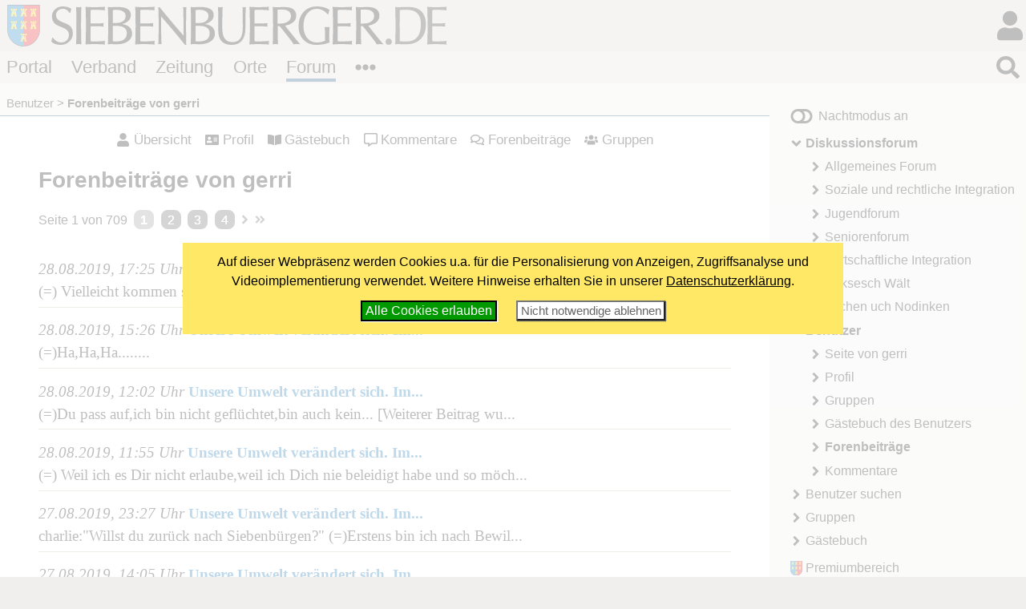

--- FILE ---
content_type: text/html; charset=windows-1252
request_url: https://www.siebenbuerger.de/benutzer/seite/gerri/forum/
body_size: 3855
content:
<!DOCTYPE html>
<html lang="de">

  <head>
    <title>Forenbeiträge von gerri - Siebenbuerger.de</title>
    <meta charset="windows-1252">
    <meta name="viewport" content="width=device-width, initial-scale=1.0,  user-scalable=yes">
    <meta name="theme-color" content="#dad5cf">
    <meta name="twitter:card" content="summary_large_image">
    <meta property="og:title" content="Forenbeiträge von gerri">
    <meta property="og:image" content="https://www.siebenbuerger.de/daten/grafik/header7b.jpg">

    <meta name="robots" content="noindex,follow" >
    <link rel="apple-touch-icon" href="/daten/grafik/touch-icon-152.png" type="image/png">
    <link rel="shortcut icon" href="/favicon.ico" type="image/x-icon">
    <link rel="icon" href="/favicon.svg" type="image/svg+xml">
    <link rel="search" href="/suchen.xml" type="application/opensearchdescription+xml" title="Siebenbuerger.de">
    <link rel="stylesheet" href="/daten/css/layout.css" type="text/css" >
    <link rel="stylesheet" href="/daten/css/farben.css" type="text/css" >
    <link rel="stylesheet" href="/daten/css/icon.css" type="text/css" >
    <link rel="stylesheet" href="/daten/css/elemente.css" type="text/css" >
    <link rel="stylesheet" href="/daten/css/inhalte.css" type="text/css" >
    <script src="/daten/js/basis.js" ></script>
    <script src="/daten/js/audioplayer.js" ></script>
    <script src="/daten/js/karussell.js" ></script>
    <script src="/daten/js/polyfills/loadpolyfills.js" ></script>
    <script src="/daten/js/minibb.js" ></script>

  
  </head>
  <body id="treffpunkt" class="treffpunkt">
   <div id="hauptbereich">
	  <main id="hauptinhalt">

    
<div id="inhalt">
  <ul class="benutzernavig flatflex">
   <li><a class="icontext i-user" href="/benutzer/seite/gerri/">Übersicht</a></li>
   <li><a class="icontext i-address-card" href="/benutzer/seite/gerri/profil/">Profil</a></li>
   <li><a class="icontext i-book-open" href="/benutzer/seite/gerri/gaestebuch/">Gästebuch</a></li>
   <li><a class="icontext i-comment-alt" href="/benutzer/seite/gerri/kommentare/">Kommentare</a></li>
   <li><a class="icontext i-comments" href="/benutzer/seite/gerri/forum/">Forenbeiträge</a></li>
   
   <li><a class="icontext i-users" href="/benutzer/seite/gerri/gruppen/">Gruppen</a></li>
     
   
   
   
  </ul>
    
  <h1>Forenbeiträge von gerri</h1><ul class="blaetterleiste flatflex"><li>Seite 1 von 709 </li><li><strong class="iconified">1</strong></li><li><a class="iconified"  href="seite2.html"><span>2</span></a></li><li><a class="iconified"  href="seite3.html"><span>3</span></a></li><li><a class="iconified"  href="seite4.html"><span>4</span></a></li><li><a class="icon i-angle-right" href="seite2.html" title="nächste Seite" rel="next"><span>&gt;</span></a></li><li><a class="icon i-angle-double-right" href="seite709.html" title="letzte Seite"><span>&gt;|</span></a></li></ul>
  <div class="benutzerkasten">
   <ul class="beitraegeliste">
    <li>
      <p>
       <em> 28.08.2019, 17:25 Uhr</em>
       <strong><a href="/forum/allgemein/3266-unsere-umwelt-veraendert-sich-im/seite11.html#forumid166286">Unsere Umwelt verändert sich. Im...</a></strong><br>

       
(=) Vielleicht kommen sie doch nur mit einem Plastikband,warum immer noch mit ...

     </p>
    </li>
    <li>
      <p>
       <em> 28.08.2019, 15:26 Uhr</em>
       <strong><a href="/forum/allgemein/3266-unsere-umwelt-veraendert-sich-im/seite11.html#forumid166283">Unsere Umwelt verändert sich. Im...</a></strong><br>

       
(=)Ha,Ha,Ha........

     </p>
    </li>
    <li>
      <p>
       <em> 28.08.2019, 12:02 Uhr</em>
       <strong><a href="/forum/allgemein/3266-unsere-umwelt-veraendert-sich-im/seite11.html#forumid166280">Unsere Umwelt verändert sich. Im...</a></strong><br>

       (=)Du pass auf,ich bin nicht geflüchtet,bin auch kein...

[Weiterer Beitrag wu...

     </p>
    </li>
    <li>
      <p>
       <em> 28.08.2019, 11:55 Uhr</em>
       <strong><a href="/forum/allgemein/3266-unsere-umwelt-veraendert-sich-im/seite11.html#forumid166278">Unsere Umwelt verändert sich. Im...</a></strong><br>

       
(=) Weil ich es Dir nicht erlaube,weil ich Dich nie beleidigt habe und so möch...

     </p>
    </li>
    <li>
      <p>
       <em> 27.08.2019, 23:27 Uhr</em>
       <strong><a href="/forum/allgemein/3266-unsere-umwelt-veraendert-sich-im/seite10.html#forumid166274">Unsere Umwelt verändert sich. Im...</a></strong><br>

       
charlie:&quot;Willst du zurück nach Siebenbürgen?&quot;

(=)Erstens bin ich nach Bewil...

     </p>
    </li>
    <li>
      <p>
       <em> 27.08.2019, 14:05 Uhr</em>
       <strong><a href="/forum/allgemein/3266-unsere-umwelt-veraendert-sich-im/seite10.html#forumid166258">Unsere Umwelt verändert sich. Im...</a></strong><br>

       
--&quot;Dann sind wir doch froh, dass in Europa genügend Futter für alle da ist.&quot;
...

     </p>
    </li>
    <li>
      <p>
       <em> 27.08.2019, 12:01 Uhr</em>
       <strong><a href="/forum/allgemein/3266-unsere-umwelt-veraendert-sich-im/seite9.html#forumid166255">Unsere Umwelt verändert sich. Im...</a></strong><br>

       
(=)Oder Sie kommen nach Europa........

     </p>
    </li>
    <li>
      <p>
       <em> 26.08.2019, 20:12 Uhr</em>
       <strong><a href="/forum/allgemein/3266-unsere-umwelt-veraendert-sich-im/seite9.html#forumid166252">Unsere Umwelt verändert sich. Im...</a></strong><br>

       
(=) Komisch die Armen,die von allem wenig besitzen oder gar nichts,haben die m...

     </p>
    </li>
    <li>
      <p>
       <em> 26.08.2019, 17:19 Uhr</em>
       <strong><a href="/forum/allgemein/3266-unsere-umwelt-veraendert-sich-im/seite9.html#forumid166249">Unsere Umwelt verändert sich. Im...</a></strong><br>

       
(=) Unsere Erde ist seit jahrmillionen in Bewegung,Veränderung. Eimal ist es z...

     </p>
    </li>
    <li>
      <p>
       <em> 25.08.2019, 17:40 Uhr</em>
       <strong><a href="/forum/allgemein/3266-unsere-umwelt-veraendert-sich-im/seite9.html#forumid166245">Unsere Umwelt verändert sich. Im...</a></strong><br>

       
(=)Wie sollte man das den Feuerlegern,den Müllverachtern,den Gewässerverschmut...

     </p>
    </li>
    </ul>
   </div> <ul class="blaetterleiste flatflex"><li>Seite 1 von 709 </li><li><strong class="iconified">1</strong></li><li><a class="iconified"  href="seite2.html"><span>2</span></a></li><li><a class="iconified"  href="seite3.html"><span>3</span></a></li><li><a class="iconified"  href="seite4.html"><span>4</span></a></li><li><a class="icon i-angle-right" href="seite2.html" title="nächste Seite" rel="next"><span>&gt;</span></a></li><li><a class="icon i-angle-double-right" href="seite709.html" title="letzte Seite"><span>&gt;|</span></a></li></ul>
</div>
   <nav id="breadcrumb">
     <ul>
       <li><a href="/benutzer/" title="Benutzer">Benutzer</a></li>
       <li><strong>Forenbeiträge von gerri</strong></li>
      </ul>
    </nav>

       
     </main>
   
   </div>
   <div id="nebenbereich">
    <div id="navigation">
       
     <input type="checkbox" id="navstate" class="navstate unchecked"><label for="navstate" id="navbutton" class="navbutton"><span id="navon"></span><span id="navoff"></span></label>
       
     <div id="navcontent" class="navcontent">
      <p id="colormode"><span id="lighton">Nachtmodus aus</span><span id="darkon">Nachtmodus an</span></p>
		  <nav>
     <ul>
      <li class="menu-forum aktiv open">
       <a href="/forum/"  class="menu-forum aktiv open">Diskussionsforum</a>
     <ul>
      <li class="menu-allgemein">
       <a href="/forum/allgemein/"  class="menu-allgemein">Allgemeines Forum</a>
      </li>
      <li class="menu-integration">
       <a href="/forum/integration/"  class="menu-integration">Soziale und rechtliche Integration</a>
      </li>
      <li class="menu-jugend">
       <a href="/forum/jugend/"  class="menu-jugend">Jugendforum</a>
      </li>
      <li class="menu-senioren">
       <a href="/forum/senioren/"  class="menu-senioren">Seniorenforum</a>
      </li>
      <li class="menu-wirtschaft">
       <a href="/forum/wirtschaft/"  class="menu-wirtschaft">Wirtschaftliche Integration</a>
      </li>
      <li class="menu-saksesch">
       <a href="/forum/saksesch/"  class="menu-saksesch">Saksesch Wält</a>
      </li>
      <li class="menu-lachen">
       <a href="/forum/lachen/"  class="menu-lachen">Lachen uch Nodinken</a>
      </li>
     </ul>
      </li>
      <li class="menu-benutzer aktiv open">
       <a href="/benutzer/"  class="menu-benutzer aktiv open">Benutzer</a>
     <ul>
      <li class="menu-uebersicht">
       <a href="/benutzer/seite/gerri/"  class="menu-uebersicht">Seite von gerri</a>
      </li>
      <li class="menu-profil">
       <a href="/benutzer/seite/gerri/profil/"  class="menu-profil">Profil</a>
      </li>
      <li class="menu-gruppen">
       <a href="/benutzer/seite/gerri/gruppen/"  class="menu-gruppen">Gruppen</a>
      </li>
      <li class="menu-gaestebuch">
       <a href="/benutzer/seite/gerri/gaestebuch/"  class="menu-gaestebuch">Gästebuch des Benutzers</a>
      </li>
      <li class="menu-forum aktiv">
       <strong class="menu-forum aktiv">Forenbeiträge</strong>
      </li>
      <li class="menu-kommentare">
       <a href="/benutzer/seite/gerri/kommentare/"  class="menu-kommentare">Kommentare</a>
      </li>
     </ul>
      </li>
      <li class="menu-benutzersuche">
       <a href="/benutzer/benutzer.php"  class="menu-benutzersuche">Benutzer suchen</a>
      </li>
      <li class="menu-gruppen">
       <a href="/gruppen/"  class="menu-gruppen">Gruppen</a>
      </li>
      <li class="menu-gaestebuch">
       <a href="/gaestebuch/"  class="menu-gaestebuch">Gästebuch</a>
      </li>
     </ul>
      </nav>
    
      <p id="premiumlink"><a href="/benutzer/premium/">Premiumbereich</a></p>

      <ul class="flatflex socialmedia">
        <li><a href="https://www.facebook.com/siebenbuerger.de"><img src="/daten/img/icon.svg#facebook-f" alt="fb"></a></li>
        <li><a href="https://instagram.com/siebenbuerger/"><img src="/daten/img/icon.svg#instagram" alt="instagramm"></a></li>
        <li><a href="https://twitter.com/siebenbuerger"><img src="/daten/img/icon.svg#twitter" alt="twitter"></a></li>
        <li><a href="https://www.youtube.com/user/SiebenbuergerDE"><img src="/daten/img/icon.svg#youtube" alt="youtube"></a></li>
        <li><a href="/zeitung/webservice/"><img src="/daten/img/icon.svg#rss" alt="rss"></a></li>
      </ul>
     </div>
     </div>
     <aside id="sonstiges"><div>
  <form action="https://www.paypal.com/donate" method="post" class="paypalspende zentriert">
    <div>
      Unterstützen Sie uns mit einer <strong>Online-Spende</strong>!<br><br>
      <input type="hidden" name="hosted_button_id" value="ZTTHBM8J3PTFA" />
      <input type="image" src="/daten/grafik/paypalbutton.gif" name="submit" title="Mit Paypal spenden!" alt="Mit PayPal spenden" />
    </div>
  </form></div>
     </aside>
    
   </div>
  <header id="header">

		<h1><a href="/"></a><span></span></h1>
   <div id="login">
     <input type="checkbox" class="navstate unchecked" id="loginstate"><label for="loginstate" class="navbutton" ></label>
     <div class="navcontent">
   <form  action="/benutzer/anmelden.php" method="post" id="loginfeldklein">
    <div>
     <p class="benutzergruss"><strong>Hallo</strong>, wenn Du bereits registriert bist, kannst du dich direkt einloggen:</p>
     <div id="logineingabefelder">
     <label for="benutzer" class="unsichtbar"></label>
     <input name="benutzer" id="benutzer" placeholder="Benutzername oder E-Mail" type="text">
     <label for="password" class="unsichtbar"></label>
     <input type="password" name="passwort" id="password" value=""  placeholder="Passwort">
     <button type="submit" >LogIn</button>
     <input type="hidden" name="loginzurueck" value="/benutzer/seite/gerri/forum/">
     </div>

     
     <p>
     <a href="/benutzer/kwvergessen.php"  class="icontext i-key">Passwort vergessen?</a>
     </p>
     <p>
     Wenn Du noch nicht registriert bist, kannst du dich hier<br>
     <a href="/benutzer/registrieren.php" class="icontext i-keyboard">registrieren!</a></p>
     <p>
     <a href="/forum/hilfe.php" class="icontext i-info-circle">Weitere Informationen und Hilfe</a>
     
     </p>
     
    </div>
   </form>
     </div>
    </div>
		
		
		
		<nav id="bereiche">
            <ul>
                <li id="l-portal"><a href="/" >Portal</a></li>
                <li id="l-verband"><a href="/verband/" >Verband</a></li>
                <li id="l-zeitung"><a href="/zeitung/" >Zeitung</a></li>
                <li id="l-ortschaften"><a href="/ortschaften/" >Orte</a></li>
                <li id="l-treffpunkt"><a href="/treffpunkt/" >Forum</a></li>
              <li class="extra"><input type="checkbox" id="bereichnavi"
                    class="navstate unchecked"><label for="bereichnavi" class="navbutton"></label>
                    <ul class="navcontent">
                        <li><a href="/sjd/">SJD</a></li>
                        <li><a href="/kulturwerk/">Kulturwerk</a></li>
                        <li><a href="/baden-wuerttemberg/">Baden-Württemberg</a></li>
                        <li><a href="/bayern/">Bayern</a></li>
                        <li><a href="/berlin-neuebundeslaender/">Berlin/Neue Bundesländer</a></li>
                        <li><a href="/hessen/">Hessen</a></li>
                        <li><a href="/niedersachsen-bremen/">Niedersachsen/Bremen</a></li>
                        <li><a href="/nrw/">NRW</a></li>
                        <li><a href="/landler/">Landler</a></li>
                        <li><a href="/shop/">Shop</a></li>
                    </ul>
               </li>
            </ul>
        </nav>
   <div id="suche">
     <input type="checkbox" class="navstate  unchecked" id="suchstate" onchange="document.getElementById('hauptsuchfeld').focus()"><label for="suchstate" class="navbutton" ></label>
     <div class="navcontent" id="suchformular">
       <form action="/suchen.php" method="post"><div><input type="search" placeholder="Suchbegriff eingeben ..." name="suchbegriff" id="hauptsuchfeld"><button type="submit"></button></div></form>
     </div>   
   </div>
		
	</header>
   <footer id="footer">
    <div>
     <div class="infos">
     <ul class="extranavig l">
      <li><a href="/verband/kontakt/kontakt.php">Kontakt</a></li>      
      <li><a href="/portal/online-werbung.php">Online werben</a></li>
      <li><a href="/portal/spenden-web.php">Spenden</a></li>
      <li><a href="/portal/sitemap.php">Sitemap</a> </li>
      <li><a href="/portal/statistik.php">Statistik</a> </li>
      <li><a href="/zeitung/webservice/">Webservice</a> </li>
      <li><a href="/verband/kontakt/nutzungsbedingungen.php">Nutzungsbedingungen</a></li>
      <li><a href="/verband/kontakt/datenschutz.php">Datenschutz</a></li>
      <li><a href="/verband/kontakt/impressum.php">Impressum</a></li>
     </ul>
     <div class="address"><img src="/daten/img/hintergrund.svg#wappen" alt="Verbandswappen">
<strong>Verband der Siebenbürger Sachsen <br>in Deutschland e.V.</strong> <br><br>
Karlstraße 100 <br> 80335 München <br><br>
Telefon: 089/236609-0<br>
Fax: 089/236609-15 <br> 
<a class="icon i-envelope" href="/verband/kontakt/kontakt.php#formular"><span>E-Mail</span></a><br>
     </div>
     <ul class="extranavig r">
      <li><a href="/">Portal</a></li>
      <li><a href="/verband/">Verband</a> </li>
      <li><a href="/zeitung/">Zeitung</a> </li>
      <li><a href="/ortschaften/">Ortschaften</a></li>
      <li><a href="/treffpunkt/">Treffpunkt</a></li>
      <li><a href="/sjd/">SJD</a></li>
      <li><a href="/shop/">Shop</a></li>
      <li><a href="/zeitung/newsletter/">Newsletter</a> </li>
      <li><a href="/verband/mitgliedschaft/">Mitglied werden</a></li>
     </ul>
     </div>
     <div class="copyright"><span>&copy; 2000 - 2026  <a href="/">Siebenbuerger.de</a></span><a href="#" class="icon i-angle-double-up"><span>^</span></a></div>
    </div>
   </footer>
</body>
</html>

--- FILE ---
content_type: text/css
request_url: https://www.siebenbuerger.de/daten/css/layout.css
body_size: 1818
content:
@charset "ISO-8859-1";

@media screen {
html {
	background-image:url(/daten/img/hintergrund.svg#hell);
	background-repeat: repeat-x;
	background-size: 6.5rem 6.5rem;
}

body {
	max-width: 80rem;
	min-width: 16rem;
	margin: auto;
	display: flex;
	flex-direction: row; 
	flex-wrap : wrap;
	align-items: flex-start;
	font-size: 100%;
	position: relative;
}

main {
	display: block;
}

#hauptbereich {
	display: block;
	flex-grow: 1;
	flex-shrink: 1;
	max-width: 60rem;
	min-width: 15rem;
	width: 40rem;
    order: 3;
/*     align-self: stretch; */
/*     height:max-content; */
}



#navigation {
    max-width: 20rem;
    min-width: 20rem;
}

#header {
	min-width: 100%;
	align-self: flex-start;
	margin-bottom: auto;
    order: 1;
}

#footer {
    margin-top: auto;
    width: 100%;
    align-self: flex-end;
    order: 8;
}

#sides {
	max-width: 60rem;
	width: 100%;
	display: flex;
	flex-direction: row;
	flex-wrap: wrap;
    order: 5;
    box-sizing:border-box;
    padding-left:calc(var(--extended-margin,0));
    padding-right:calc(var(--extended-margin,0) - var(--block-margin,0));
    padding-top:.5rem;
    padding-bottom:.5rem;
}

#sides > section {
	max-width: 60rem;
	width: 45%;/*calc(21rem - var(--extended-margin,0));*/
	flex-grow: 1;
	flex-shrink: 1;
	margin-left: 0;
	margin-right: var(--block-margin,0);
	margin-top:1rem;
	margin-bottom:1rem;
	box-sizing:border-box;
}

#block1 {
    min-width: 15rem;
    order: 1;
}

#block2 {
    min-width: 15rem;
    order: 2;
}

#block3 {
    min-width: 15rem;
    order: 3;
}

#navigation #navbutton, #navigation #navstate {
    display: none;
}


#hauptinhalt {
	display: flex;
	flex-direction: column;
	max-width: 60rem;
}

#hauptinhalt #breadcrumb {
	order:1;
	flex-shrink:1;
}

#hauptinhalt > section, #hauptinhalt > article, #hauptinhalt > div
{
	order:2;
	flex-shrink:1;
}


#footer > div {
	max-width: 60rem;
	display:flex;
	flex-direction:column;
	flex-wrap:nowrap;
}


#footer > div > div.infos{
    max-width: 60rem;
    display:flex;
    flex-direction:row;
    flex-wrap:nowrap;
    justify-content: space-between;
}

#footer > div > div.infos > div.address {
    max-width: 24rem;
    text-align:center;
    flex-shrink:4;
    
}

#footer > div >  div.infos > ul.extranavig {
    max-width: 18rem;
    
}

#footer > div > div.copyright {
    max-width: 60rem;
    width:100%;
    
}


}

@media screen and ( min-width : 71rem) {
	
	main {
	  min-height:25rem;
	}
	
	#nebenbereich {
      display:flex;
      flex-direction: column;
      min-width:20rem;
      max-width:20rem;
      order:6;
      
    }
	
	#navigation {
		order: 1;
		
	}
	
	#sonstiges {
        order: 2;
        min-width:17rem;
        margin:1.5rem;
        max-width:20rem;
    }
    
    #footer > div {
      margin-right:20rem;
    }
    
    #sonstiges > div {
      margin-top:1em;
      margin-bottom:1em;
    }
    
}



@media screen and  (min-width : 1rem)  and ( max-width : 71rem) {
    
    body {
        max-width:60rem;
        display:flex;
        flex-direction:column;
        flex-shrink:1;
        flex-grow: 1;
    }
    
     #hauptbereich {
       display: block;
       flex-grow: 1;
       flex-shrink: 1;
       max-width: 60rem;
       min-width: 15rem;
       width: 100%;
       order: 3;
       align-self: stretch;
      }
    
    #nebenbereich {
      display:flex;
      flex-direction: column;
      order:6;
      max-width: 60rem;
      min-width: 15rem;
      width: 100%;
    }
    
    #sonstiges {
      width:100%;
      display:flex;
      flex-direction:row;
      flex-wrap:wrap;
      box-sizing:border-box;
      padding-left:calc(var(--extended-margin,0) );
      padding-right:calc(var(--extended-margin,0) - var(--block-margin,0));
      padding-top:.5rem;
      padding-bottom:.5rem;
    }
    
    #sonstiges>*  {
		width: 45%;/*calc(22rem - var(--extended-margin,0));*/
		max-width: 60rem;
		flex-shrink: 1;
		flex-grow: 1;
		min-width: 15rem;
		margin-left: 0;
		margin-right: var(--block-margin,0);
		margin-top:1rem;
        margin-bottom:1rem;
        box-sizing:border-box;
	}
    
    #sides section {       
        min-width: 15rem;
    }
    
    #navigation #navstate + #navbutton + #navcontent {
        display: none;
        position: absolute;
        left: auto;
        right:0;
        top: 0;
        z-index: 10;
        width:20rem; 
    }
    
    #navigation #navstate:checked + #navbutton + #navcontent {
        display:block;
    }
 
 
 
    #navigation #navbutton{
        display: inline-block;
        margin-left: auto;
        right: .5rem;
        width: 2rem;
        height: 3rem;
        position: absolute;
        left: auto;
        top: .5rem;
        z-index: 100;
    }
    
   
    #navigation #navstate + #navbutton #navoff {
     display:none;
    }    
    
    #navigation #navstate:checked + #navbutton #navon {
     display:none;
    }
    
    #navigation #navstate + #navbutton #navon {
     display:block;     
    }
         
    #navigation #navstate:checked + #navbutton #navoff {
     display:block;
    } 
    

    
}

@media screen and  (min-width : 1rem)  and ( max-width : 36rem) {

	#footer > div > div.infos{
	  flex-wrap:wrap;
	}
	
	#footer > div > div.infos > div.address {
	  order:1;
	  max-width:36rem;
	  width:100%;
	  flex-grow:4;
	  margin-bottom:1rem;
	}
	
	#footer > div > div.infos > ul.extranavig {
      order:2;
      width:45%;
      max-width:18rem;
    }
	
}

@media print {
	html {
	  max-width:17cm;
	  padding:0;
	  margin:.5cm;
	  font-size:10pt;
	
	}
	

	
	#hauptbereich {
      max-width:17cm;
      padding:0;
      margin:0 0 1cm 0;
      --extended-margin:0!important;
      
    }
     #header {
      margin:1cm 0 0 0;
    }
    #footer {
      margin:1cm 0 0 0;
    }

    #hauptinhalt {
      max-width:16cm;
      width:16cm;
      padding:0;
      margin:.0;
    }
    
    #navigation,
    #bereiche,
    #suche,
    #login,
    #footer .extranavig,
    form.bewertungsleiste,
    #breadcrumb,
    .adminlink
    {
      display:none!important;
    }
    
    html, body, #sides, #hauptbereich, #nebenbereich, #sonstiges, #footer , #footer div.copyright {
      
      background-color:white!important;
    }
    
    a.extern::after {
      background-image:none!important;
    }
    
}


--- FILE ---
content_type: text/javascript
request_url: https://www.siebenbuerger.de/daten/js/minibb.js
body_size: 11002
content:
var aktives_feld='';

function zeichenEinfuegen(c) {
 var eingabefeld = document.getElementById(aktives_feld);
 if(eingabefeld){
  eingabefeld.focus();
  var scrollPos = eingabefeld.scrollTop;
  if(typeof document.selection != 'undefined') {
    var range = document.selection.createRange();
    range.text = c;
    range.select();
    range.collapse(false);
  }
  else if(typeof eingabefeld.selectionStart != 'undefined')
  {
    var start = eingabefeld.selectionStart;
    var end = eingabefeld.selectionEnd;
    eingabefeld.value = eingabefeld.value.substr(0, start) + c + eingabefeld.value.substr(end);
    var pos = start + c.length;
    eingabefeld.selectionStart = pos;
    eingabefeld.selectionEnd = pos;
  }
  else
  {
    eingabefeld.value = eingabefeld.value+c;
  };
  eingabefeld.scrollTop = scrollPos;
 }
}


function sonderzeichenLeiste() {
document.write('<span class="sonderzeichenleiste" data-role="none">');
document.write('<button  data-role="none" type="button" title="" onclick="zeichenEinfuegen(\'&#8364;\');">&#8364;<\/button>');
document.write('<button  data-role="none" type="button" title="" onclick="zeichenEinfuegen(\'&#8218;\');">&#8218;<\/button>');
document.write('<button  data-role="none" type="button" title="" onclick="zeichenEinfuegen(\'&#8216;\');">&#8216;<\/button>');
document.write('<button  data-role="none" type="button" title="" onclick="zeichenEinfuegen(\'&#8222;\');">&#8222;<\/button>');
document.write('<button  data-role="none" type="button" title="" onclick="zeichenEinfuegen(\'&#8220;\');">&#8220;<\/button>');
document.write('<button  data-role="none" type="button" title="" onclick="zeichenEinfuegen(\'&#8211;\');">&#8211;<\/button>');
document.write('<button  data-role="none" type="button" title="" onclick="zeichenEinfuegen(\'&Aring;\');">&Aring;<\/button>');
document.write('<button  data-role="none" type="button" title="" onclick="zeichenEinfuegen(\'&aring;\');">&aring;<\/button>');
document.write('<button  data-role="none" type="button" title="" onclick="zeichenEinfuegen(\'&#202;\');">&#202;<\/button>');        // E mit ^
document.write('<button  data-role="none" type="button" title="" onclick="zeichenEinfuegen(\'&#234;\');">&#234;<\/button>');        // e mit ^
document.write('<button  data-role="none" type="button" title="" onclick="zeichenEinfuegen(\'&#203;\');">&#203;<\/button>');        // E mit Trema
document.write('<button  data-role="none" type="button" title="" onclick="zeichenEinfuegen(\'&#235;\');">&#235;<\/button>');        // e mit Trema
document.write('<button  data-role="none" type="button" title="" onclick="zeichenEinfuegen(\'&#207;\');">&#207;<\/button>');        // I mit Trema
document.write('<button  data-role="none" type="button" title="" onclick="zeichenEinfuegen(\'&#239;\');">&#239;<\/button>');        // i mit Trema

document.write('<button  data-role="none" type="button" title="" onclick="zeichenEinfuegen(\'&#275;\');">&#275;<\/button>');        // e mit Strich
document.write('<button  data-role="none" type="button" title="" onclick="zeichenEinfuegen(\'&#299;\');">&#299;<\/button>');        // i mit Strich
document.write('<button  data-role="none" type="button" title="" onclick="zeichenEinfuegen(\'&#333;\');">&#333;<\/button>');        // o mit Strich
document.write('<button  data-role="none" type="button" title="" onclick="zeichenEinfuegen(\'&#363;\');">&#363;<\/button>');        // u mit Strich



document.write('<button  data-role="none" type="button" title="" onclick="zeichenEinfuegen(\'&#289;\');">&#289;<\/button>');        // g mit Cup
document.write('<button  data-role="none" type="button" title="" onclick="zeichenEinfuegen(\'&#308;\');">&#308;<\/button>');        // j mit ^
document.write('<button  data-role="none" type="button" title="" onclick="zeichenEinfuegen(\'&#309;\');">&#309;<\/button>');        // j mit ^


document.write('<button  data-role="none" type="button" title="" onclick="zeichenEinfuegen(\'&#194;\');">&#194;<\/button>');
document.write('<button  data-role="none" type="button" title="" onclick="zeichenEinfuegen(\'&#226;\');">&#226;<\/button>');
document.write('<button  data-role="none" type="button" title="" onclick="zeichenEinfuegen(\'&#206;\');">&#206;<\/button>');
document.write('<button  data-role="none" type="button" title="" onclick="zeichenEinfuegen(\'&#238;\');">&#238;<\/button>');
document.write('<button  data-role="none" type="button" title="" onclick="zeichenEinfuegen(\'&#258;\');">&#258;<\/button>');
document.write('<button  data-role="none" type="button" title="" onclick="zeichenEinfuegen(\'&#259;\');">&#259;<\/button>');
document.write('<button data-role="none"  type="button" title="" onclick="zeichenEinfuegen(\'&#536;\');">&#536;<\/button>');
document.write('<button data-role="none"  type="button" title="" onclick="zeichenEinfuegen(\'&#537;\');">&#537;<\/button>');
document.write('<button data-role="none"  type="button" title="" onclick="zeichenEinfuegen(\'&#538;\');">&#538;<\/button>');
document.write('<button data-role="none"  type="button" title="" onclick="zeichenEinfuegen(\'&#539;\');">&#539;<\/button>');
document.write('<\/span><br>');
};

function einfuegen(aTag, eTag, feldname) {

  var eingabefeld = document.getElementById(feldname);

  if(eingabefeld)
  {
    eingabefeld.focus();
    var scrollPos = eingabefeld.scrollTop;

    var insText='';

    if(typeof document.selection != 'undefined') {
      var range = document.selection.createRange();
      insText = range.text;
      range.text = aTag + insText + eTag;
      /* Anpassen der Cursorposition */
      range = document.selection.createRange();
      if (insText.length == 0) {
        range.move('character', -eTag.length);
      } else {
        range.moveStart('character', aTag.length + insText.length + eTag.length);
      }
      range.select();
    }
    /* für neuere auf Gecko basierende Browser */
    else if(typeof eingabefeld.selectionStart != 'undefined')
    {
      /* Einfügen des Formatierungscodes */
      var start = eingabefeld.selectionStart;
      var end = eingabefeld.selectionEnd;
      insText = eingabefeld.value.substring(start, end);
      eingabefeld.value = eingabefeld.value.substr(0, start) + aTag + insText + eTag + eingabefeld.value.substr(end);
      /* Anpassen der Cursorposition */
      var pos;
      if (insText.length == 0) {
        pos = start + aTag.length;
      } else {
        pos = start + aTag.length + insText.length + eTag.length;
      }
      eingabefeld.selectionStart = pos;
      eingabefeld.selectionEnd = pos;
    }
    /* für die übrigen Browser */
    else
    {
      eingabefeld.value = eingabefeld.value+aTag+eTag;
    }

    eingabefeld.scrollTop=scrollPos;
 };
}


function linkeinfuegen(as, ae, e, feldname, text, btext, binhalt) {
  var eingabefeld = document.getElementById(feldname);
  if(eingabefeld) {
    var url=window.prompt(text,'https://');
    var aTagstart=as;
    var aTagend=ae;
    var eTag=e;
    var insText='';
    if(url!='' && url!='https://') {
      if (url == null) {
        url = '';
        aTagstart = aTagstart.substr(0,aTagstart.length - 1);
      }
      eingabefeld.focus();
      scrollPos = eingabefeld.scrollTop;

      /* für Internet Explorer */
      if(typeof document.selection != 'undefined') {
        var selected = true;
        var range = document.selection.createRange();
        insText = range.text;
        if (insText=='') {
          insText=window.prompt(btext,binhalt);
          eingabefeld.focus();
          selected = false;
        }
        range.text = aTagstart + url + aTagend + insText + eTag;
        /* Anpassen der Cursorposition */
        range = document.selection.createRange();
        if (insText.length == 0 && !selected) {
          range.move('character', -eTag.length);
        } else if(!selected) {

        } else {
          range.moveStart('character', aTagstart.length + aTagend.length + url.length + insText.length + eTag.length);
        }
        range.select();
      }

      /* für neuere auf Gecko basierende Browser */
      else if(typeof eingabefeld.selectionStart != 'undefined') {
        /* Einfï¿½gen des Formatierungscodes */
        var start = eingabefeld.selectionStart;
        var end = eingabefeld.selectionEnd;
        insText = eingabefeld.value.substring(start, end);
        if (insText=='') {
          insText=window.prompt(btext,binhalt);
          eingabefeld.focus();
        }
        eingabefeld.value = eingabefeld.value.substr(0, start) + aTagstart + url + aTagend + insText + eTag + eingabefeld.value.substr(end);
        /* Anpassen der Cursorposition */
        var pos;
        if (insText.length == 0) {
          pos = start + aTagstart.length + aTagend.length + url.length;
        } else {
          pos = start + aTagstart.length + aTagend.length + url.length + insText.length + eTag.length;
        }
        eingabefeld.selectionStart = pos;
        eingabefeld.selectionEnd = pos;
      }

      /* für die übrigen Browser */
      else  {
       insText=window.prompt(btext,binhalt);
       eingabefeld.focus();
       eingabefeld.value = eingabefeld.value + aTagstart + url + aTagend + insText + eTag;
      }
      eingabefeld.scrollTop = scrollPos;
    }
  }
}


function miniBB(feldname) {
document.writeln('<span class="bbleiste">');
document.writeln('<button data-role="none" style="font-size:80%; border:outset 1px #fff; font-weight:bolder;" type="button" title="markierten Text fett setzen" onclick="einfuegen(\'[b]\',\'[\/b]\',\''+feldname+'\');"><strong>B<\/strong><\/button>&nbsp;');
document.writeln('<button data-role="none" style="font-size:80%; border:outset 1px #fff;" type="button" title="markierten Text kursiv setzen" onclick="einfuegen(\'[i]\',\'[\/i]\',\''+feldname+'\');"><em>I<\/em><\/button>&nbsp;');
document.writeln('<button data-role="none" style="font-size:80%; border:outset 1px #fff; text-decoration:underline;" type="button" title="Link einfügen" onclick="linkeinfuegen(\'[url=\',\']\',\'[\/url]\',\''+feldname+'\',\'Interne Links ohne www.siebenbuerger.de, externe Links inklusive https:// eingeben:\',\'Bitte Linktext eingeben:\',\'Link\');">Link<\/button>&nbsp;');
document.writeln('<button data-role="none" style="font-size:80%; border:outset 1px #fff;" type="button" title="Bild einbinden" onclick="linkeinfuegen(\'[bild=\',\']\',\'[\/bild]\',\''+feldname+'\',\'URL des Bildes eingeben. Mit der Eingabe einer URL erkläre ich, dass das referenzierte Bild nicht urheberrechtlich geschützt ist bzw. dass der Urheber mit dem Einbinden des Bildes in diese Forumseiten einverstanden ist!  \',\'Bildbeschreibung (optional)\',\'\');">Bild<\/button>&nbsp;');
document.writeln('<button data-role="none" style="font-size:80%; border:outset 1px #fff;" type="button" title="Zitat einfügen" onclick="einfuegen(\'[q]\',\'[\/q]\',\''+feldname+'\');">zitieren<\/button>&nbsp;');
document.writeln('<\/span><br>');
};